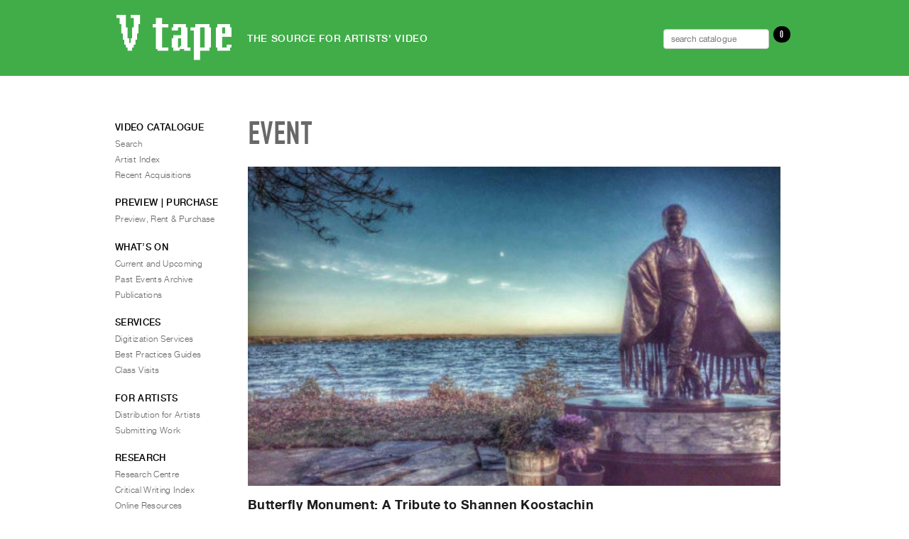

--- FILE ---
content_type: text/html; charset=UTF-8
request_url: https://vtape.org/event/butterfly-monument
body_size: 7606
content:
<!DOCTYPE html>
<!--[if IE 6]>
<html id="ie6" lang="en-CA">
<![endif]-->
<!--[if IE 7]>
<html id="ie7" lang="en-CA">
<![endif]-->
<!--[if IE 8]>
<html id="ie8" lang="en-CA">
<![endif]-->
<!--[if !(IE 6) | !(IE 7) | !(IE 8)  ]><!-->
<html lang="en-CA">
<!--<![endif]-->
<head>
	<meta charset="UTF-8" />
	<meta http-equiv="Content-type" content="text/html"/> 
	<meta name="viewport" content="initial-scale=1.0, width=device-width" /><!-- for iPhone etc -->
	<title>Butterfly Monument: A Tribute to Shannen Koostachin | Vtape	</title>
	
	<link rel="profile" href="http://gmpg.org/xfn/11" />
	<link rel="stylesheet" type="text/css" media="all" href="https://vtape.org/wp-content/themes/vtape2021-homepage/style.css" />
	<link rel="pingback" href="https://vtape.org/xmlrpc.php" />
	
	
	<!--[if lt IE 9]>
	<script src="https://vtape.org/wp-content/themes/vtape2021-homepage/js/html5.js" type="text/javascript"></script>
	<![endif]-->		  
	
	<style id='global-styles-inline-css' type='text/css'>
:root{--wp--preset--aspect-ratio--square: 1;--wp--preset--aspect-ratio--4-3: 4/3;--wp--preset--aspect-ratio--3-4: 3/4;--wp--preset--aspect-ratio--3-2: 3/2;--wp--preset--aspect-ratio--2-3: 2/3;--wp--preset--aspect-ratio--16-9: 16/9;--wp--preset--aspect-ratio--9-16: 9/16;--wp--preset--color--black: #000000;--wp--preset--color--cyan-bluish-gray: #abb8c3;--wp--preset--color--white: #ffffff;--wp--preset--color--pale-pink: #f78da7;--wp--preset--color--vivid-red: #cf2e2e;--wp--preset--color--luminous-vivid-orange: #ff6900;--wp--preset--color--luminous-vivid-amber: #fcb900;--wp--preset--color--light-green-cyan: #7bdcb5;--wp--preset--color--vivid-green-cyan: #00d084;--wp--preset--color--pale-cyan-blue: #8ed1fc;--wp--preset--color--vivid-cyan-blue: #0693e3;--wp--preset--color--vivid-purple: #9b51e0;--wp--preset--gradient--vivid-cyan-blue-to-vivid-purple: linear-gradient(135deg,rgb(6,147,227) 0%,rgb(155,81,224) 100%);--wp--preset--gradient--light-green-cyan-to-vivid-green-cyan: linear-gradient(135deg,rgb(122,220,180) 0%,rgb(0,208,130) 100%);--wp--preset--gradient--luminous-vivid-amber-to-luminous-vivid-orange: linear-gradient(135deg,rgb(252,185,0) 0%,rgb(255,105,0) 100%);--wp--preset--gradient--luminous-vivid-orange-to-vivid-red: linear-gradient(135deg,rgb(255,105,0) 0%,rgb(207,46,46) 100%);--wp--preset--gradient--very-light-gray-to-cyan-bluish-gray: linear-gradient(135deg,rgb(238,238,238) 0%,rgb(169,184,195) 100%);--wp--preset--gradient--cool-to-warm-spectrum: linear-gradient(135deg,rgb(74,234,220) 0%,rgb(151,120,209) 20%,rgb(207,42,186) 40%,rgb(238,44,130) 60%,rgb(251,105,98) 80%,rgb(254,248,76) 100%);--wp--preset--gradient--blush-light-purple: linear-gradient(135deg,rgb(255,206,236) 0%,rgb(152,150,240) 100%);--wp--preset--gradient--blush-bordeaux: linear-gradient(135deg,rgb(254,205,165) 0%,rgb(254,45,45) 50%,rgb(107,0,62) 100%);--wp--preset--gradient--luminous-dusk: linear-gradient(135deg,rgb(255,203,112) 0%,rgb(199,81,192) 50%,rgb(65,88,208) 100%);--wp--preset--gradient--pale-ocean: linear-gradient(135deg,rgb(255,245,203) 0%,rgb(182,227,212) 50%,rgb(51,167,181) 100%);--wp--preset--gradient--electric-grass: linear-gradient(135deg,rgb(202,248,128) 0%,rgb(113,206,126) 100%);--wp--preset--gradient--midnight: linear-gradient(135deg,rgb(2,3,129) 0%,rgb(40,116,252) 100%);--wp--preset--font-size--small: 13px;--wp--preset--font-size--medium: 20px;--wp--preset--font-size--large: 36px;--wp--preset--font-size--x-large: 42px;--wp--preset--spacing--20: 0.44rem;--wp--preset--spacing--30: 0.67rem;--wp--preset--spacing--40: 1rem;--wp--preset--spacing--50: 1.5rem;--wp--preset--spacing--60: 2.25rem;--wp--preset--spacing--70: 3.38rem;--wp--preset--spacing--80: 5.06rem;--wp--preset--shadow--natural: 6px 6px 9px rgba(0, 0, 0, 0.2);--wp--preset--shadow--deep: 12px 12px 50px rgba(0, 0, 0, 0.4);--wp--preset--shadow--sharp: 6px 6px 0px rgba(0, 0, 0, 0.2);--wp--preset--shadow--outlined: 6px 6px 0px -3px rgb(255, 255, 255), 6px 6px rgb(0, 0, 0);--wp--preset--shadow--crisp: 6px 6px 0px rgb(0, 0, 0);}:where(.is-layout-flex){gap: 0.5em;}:where(.is-layout-grid){gap: 0.5em;}body .is-layout-flex{display: flex;}.is-layout-flex{flex-wrap: wrap;align-items: center;}.is-layout-flex > :is(*, div){margin: 0;}body .is-layout-grid{display: grid;}.is-layout-grid > :is(*, div){margin: 0;}:where(.wp-block-columns.is-layout-flex){gap: 2em;}:where(.wp-block-columns.is-layout-grid){gap: 2em;}:where(.wp-block-post-template.is-layout-flex){gap: 1.25em;}:where(.wp-block-post-template.is-layout-grid){gap: 1.25em;}.has-black-color{color: var(--wp--preset--color--black) !important;}.has-cyan-bluish-gray-color{color: var(--wp--preset--color--cyan-bluish-gray) !important;}.has-white-color{color: var(--wp--preset--color--white) !important;}.has-pale-pink-color{color: var(--wp--preset--color--pale-pink) !important;}.has-vivid-red-color{color: var(--wp--preset--color--vivid-red) !important;}.has-luminous-vivid-orange-color{color: var(--wp--preset--color--luminous-vivid-orange) !important;}.has-luminous-vivid-amber-color{color: var(--wp--preset--color--luminous-vivid-amber) !important;}.has-light-green-cyan-color{color: var(--wp--preset--color--light-green-cyan) !important;}.has-vivid-green-cyan-color{color: var(--wp--preset--color--vivid-green-cyan) !important;}.has-pale-cyan-blue-color{color: var(--wp--preset--color--pale-cyan-blue) !important;}.has-vivid-cyan-blue-color{color: var(--wp--preset--color--vivid-cyan-blue) !important;}.has-vivid-purple-color{color: var(--wp--preset--color--vivid-purple) !important;}.has-black-background-color{background-color: var(--wp--preset--color--black) !important;}.has-cyan-bluish-gray-background-color{background-color: var(--wp--preset--color--cyan-bluish-gray) !important;}.has-white-background-color{background-color: var(--wp--preset--color--white) !important;}.has-pale-pink-background-color{background-color: var(--wp--preset--color--pale-pink) !important;}.has-vivid-red-background-color{background-color: var(--wp--preset--color--vivid-red) !important;}.has-luminous-vivid-orange-background-color{background-color: var(--wp--preset--color--luminous-vivid-orange) !important;}.has-luminous-vivid-amber-background-color{background-color: var(--wp--preset--color--luminous-vivid-amber) !important;}.has-light-green-cyan-background-color{background-color: var(--wp--preset--color--light-green-cyan) !important;}.has-vivid-green-cyan-background-color{background-color: var(--wp--preset--color--vivid-green-cyan) !important;}.has-pale-cyan-blue-background-color{background-color: var(--wp--preset--color--pale-cyan-blue) !important;}.has-vivid-cyan-blue-background-color{background-color: var(--wp--preset--color--vivid-cyan-blue) !important;}.has-vivid-purple-background-color{background-color: var(--wp--preset--color--vivid-purple) !important;}.has-black-border-color{border-color: var(--wp--preset--color--black) !important;}.has-cyan-bluish-gray-border-color{border-color: var(--wp--preset--color--cyan-bluish-gray) !important;}.has-white-border-color{border-color: var(--wp--preset--color--white) !important;}.has-pale-pink-border-color{border-color: var(--wp--preset--color--pale-pink) !important;}.has-vivid-red-border-color{border-color: var(--wp--preset--color--vivid-red) !important;}.has-luminous-vivid-orange-border-color{border-color: var(--wp--preset--color--luminous-vivid-orange) !important;}.has-luminous-vivid-amber-border-color{border-color: var(--wp--preset--color--luminous-vivid-amber) !important;}.has-light-green-cyan-border-color{border-color: var(--wp--preset--color--light-green-cyan) !important;}.has-vivid-green-cyan-border-color{border-color: var(--wp--preset--color--vivid-green-cyan) !important;}.has-pale-cyan-blue-border-color{border-color: var(--wp--preset--color--pale-cyan-blue) !important;}.has-vivid-cyan-blue-border-color{border-color: var(--wp--preset--color--vivid-cyan-blue) !important;}.has-vivid-purple-border-color{border-color: var(--wp--preset--color--vivid-purple) !important;}.has-vivid-cyan-blue-to-vivid-purple-gradient-background{background: var(--wp--preset--gradient--vivid-cyan-blue-to-vivid-purple) !important;}.has-light-green-cyan-to-vivid-green-cyan-gradient-background{background: var(--wp--preset--gradient--light-green-cyan-to-vivid-green-cyan) !important;}.has-luminous-vivid-amber-to-luminous-vivid-orange-gradient-background{background: var(--wp--preset--gradient--luminous-vivid-amber-to-luminous-vivid-orange) !important;}.has-luminous-vivid-orange-to-vivid-red-gradient-background{background: var(--wp--preset--gradient--luminous-vivid-orange-to-vivid-red) !important;}.has-very-light-gray-to-cyan-bluish-gray-gradient-background{background: var(--wp--preset--gradient--very-light-gray-to-cyan-bluish-gray) !important;}.has-cool-to-warm-spectrum-gradient-background{background: var(--wp--preset--gradient--cool-to-warm-spectrum) !important;}.has-blush-light-purple-gradient-background{background: var(--wp--preset--gradient--blush-light-purple) !important;}.has-blush-bordeaux-gradient-background{background: var(--wp--preset--gradient--blush-bordeaux) !important;}.has-luminous-dusk-gradient-background{background: var(--wp--preset--gradient--luminous-dusk) !important;}.has-pale-ocean-gradient-background{background: var(--wp--preset--gradient--pale-ocean) !important;}.has-electric-grass-gradient-background{background: var(--wp--preset--gradient--electric-grass) !important;}.has-midnight-gradient-background{background: var(--wp--preset--gradient--midnight) !important;}.has-small-font-size{font-size: var(--wp--preset--font-size--small) !important;}.has-medium-font-size{font-size: var(--wp--preset--font-size--medium) !important;}.has-large-font-size{font-size: var(--wp--preset--font-size--large) !important;}.has-x-large-font-size{font-size: var(--wp--preset--font-size--x-large) !important;}
/*# sourceURL=global-styles-inline-css */
</style>
<link rel='stylesheet' id='tooltipster_css-css' href='https://vtape.org/wp-content/themes/vtape2021-homepage/vendor/tipster/css/tooltipster.css?ver=6.9' type='text/css' media='all' />
<link rel='stylesheet' id='tooltipster_shadow_css-css' href='https://vtape.org/wp-content/themes/vtape2021-homepage/vendor/tipster/css/tooltipster-shadow.css?ver=6.9' type='text/css' media='all' />
<link rel='stylesheet' id='membership_css-css' href='https://vtape.org/wp-content/themes/vtape2021-homepage/vendor/style-membership.css?ver=6.9' type='text/css' media='all' />
<link rel='stylesheet' id='announcement_css-css' href='https://vtape.org/wp-content/themes/vtape2021-homepage/vendor/style-announcement.css?ver=6.9' type='text/css' media='all' />
<link rel='stylesheet' id='jquery_ui_css-css' href='//code.jquery.com/ui/1.12.1/themes/base/jquery-ui.css?ver=6.9' type='text/css' media='all' />
</head>

<body class="wp-singular vtape_event-template-default single single-vtape_event postid-8817 wp-theme-vtape2021-homepage two-column left-sidebar">

<!-- dev banner and analytics toggle -->

	
	<!-- <div style="width: 100%; background: #00a1ff; color: white; text-align: center; font-size: .5rem;">———| DEVELOPMENT - home |———</div> 	 -->

	


<!-- !MOBILE NAV -->
<div id="mySidenav" class="sidenav">
	<a href="javascript:void(0)" class="closebtn" onclick="closeNav()">&times;</a>
	<div>	
		<aside id="nav_menu-9" class="widget widget_nav_menu"><h3 class="widget-title">Video Catalogue</h3><div class="menu-video-catalogue-container"><ul id="menu-video-catalogue" class="menu"><li id="menu-item-4425" class="video-catalogue-search menu-item menu-item-type-post_type menu-item-object-page menu-item-4425"><a href="https://vtape.org/video-catalogue-basic-search">Search</a></li>
<li id="menu-item-25" class="menu-item menu-item-type-post_type menu-item-object-page menu-item-25"><a href="https://vtape.org/artist-index">Artist Index</a></li>
<li id="menu-item-4426" class="menu-item menu-item-type-post_type menu-item-object-page menu-item-4426"><a href="https://vtape.org/recent-acquisitions">Recent Acquisitions</a></li>
</ul></div></aside><aside id="nav_menu-15" class="widget widget_nav_menu"><h3 class="widget-title">What&#8217;s On</h3><div class="menu-whats-on-container"><ul id="menu-whats-on" class="menu"><li id="menu-item-10867" class="menu-item menu-item-type-post_type menu-item-object-page menu-item-10867"><a href="https://vtape.org/current-and-upcoming">Current and Upcoming</a></li>
<li id="menu-item-348" class="menu-item menu-item-type-post_type menu-item-object-page menu-item-348"><a href="https://vtape.org/past-events-archive">Past Events Archive</a></li>
<li id="menu-item-11454" class="menu-item menu-item-type-post_type menu-item-object-page menu-item-11454"><a href="https://vtape.org/publications">Publications</a></li>
</ul></div></aside><aside id="nav_menu-23" class="widget widget_nav_menu"><h3 class="widget-title">PREVIEW | RENT | PURCHASE</h3><div class="menu-preview-purchase-container"><ul id="menu-preview-purchase" class="menu"><li id="menu-item-10928" class="menu-item menu-item-type-post_type menu-item-object-page menu-item-10928"><a href="https://vtape.org/preview-rent-purchase">Preview, Rent &#038; Purchase</a></li>
</ul></div></aside><aside id="nav_menu-11" class="widget widget_nav_menu"><h3 class="widget-title">Services</h3><div class="menu-services-container"><ul id="menu-services" class="menu"><li id="menu-item-328" class="menu-item menu-item-type-post_type menu-item-object-page menu-item-328"><a href="https://vtape.org/digitization-services">Digitization Services</a></li>
<li id="menu-item-326" class="menu-item menu-item-type-post_type menu-item-object-page menu-item-326"><a href="https://vtape.org/best-practices-guides">Best Practices Guides</a></li>
<li id="menu-item-325" class="menu-item menu-item-type-post_type menu-item-object-page menu-item-325"><a href="https://vtape.org/class-visits">Class Visits</a></li>
</ul></div></aside><aside id="nav_menu-12" class="widget widget_nav_menu"><h3 class="widget-title">For Artists</h3><div class="menu-for-artists-container"><ul id="menu-for-artists" class="menu"><li id="menu-item-335" class="menu-item menu-item-type-post_type menu-item-object-page menu-item-335"><a href="https://vtape.org/vtape-for-artists">Distribution for Artists</a></li>
<li id="menu-item-334" class="menu-item menu-item-type-post_type menu-item-object-page menu-item-334"><a href="https://vtape.org/submitting-work">Submitting Work</a></li>
</ul></div></aside><aside id="nav_menu-20" class="widget widget_nav_menu"><h3 class="widget-title">Research</h3><div class="menu-research-container"><ul id="menu-research" class="menu"><li id="menu-item-333" class="menu-item menu-item-type-post_type menu-item-object-page menu-item-333"><a href="https://vtape.org/research-centre">Research Centre</a></li>
<li id="menu-item-6242" class="menu-item menu-item-type-post_type menu-item-object-page menu-item-6242"><a href="https://vtape.org/critical-writing-index-search" title="Critical Writing Index Search">Critical Writing Index</a></li>
<li id="menu-item-330" class="menu-item menu-item-type-post_type menu-item-object-page menu-item-330"><a href="https://vtape.org/video-art-in-canada">Online Resources</a></li>
</ul></div></aside><aside id="nav_menu-21" class="widget widget_nav_menu"><h3 class="widget-title">Organization</h3><div class="menu-organization-container"><ul id="menu-organization" class="menu"><li id="menu-item-339" class="menu-item menu-item-type-post_type menu-item-object-page menu-item-339"><a href="https://vtape.org/about-vtape">About Vtape</a></li>
<li id="menu-item-12161" class="menu-item menu-item-type-post_type menu-item-object-page menu-item-12161"><a href="https://vtape.org/mandate-values">Mandate &amp; Values</a></li>
<li id="menu-item-10348" class="menu-item menu-item-type-post_type menu-item-object-page menu-item-10348"><a href="https://vtape.org/the-commons-401">The Commons @ 401</a></li>
<li id="menu-item-338" class="menu-item menu-item-type-post_type menu-item-object-page menu-item-338"><a href="https://vtape.org/staff">Staff</a></li>
<li id="menu-item-337" class="menu-item menu-item-type-post_type menu-item-object-page menu-item-337"><a href="https://vtape.org/training-opportunites">Training Opportunities</a></li>
<li id="menu-item-336" class="menu-item menu-item-type-post_type menu-item-object-page menu-item-336"><a href="https://vtape.org/contact-and-hours">Contact and Hours</a></li>
<li id="menu-item-9536" class="menu-item menu-item-type-post_type menu-item-object-page menu-item-9536"><a href="https://vtape.org/privacy-policy-terms-of-use">Privacy Policy &#038; Terms of Use</a></li>
<li id="menu-item-9802" class="menu-item menu-item-type-post_type menu-item-object-page menu-item-9802"><a href="https://vtape.org/site-search">Site Search</a></li>
</ul></div></aside>	</div>
</div>

<div id="navbar">
  <a class="active left"  onclick="openNav()"><i class="fas fa-bars"></i>&nbsp;&nbsp;&nbsp;</a>
  
  
  <a class="center" href="/"><img src="https://vtape.org/wp-content/themes/vtape2021-homepage/images/vtape-logo-2021-wt.svg" alt="nav-logo-white" height="24" ></a>

			<a class="right" href="media-request"> <i class="fas fa-shopping-cart"></i></a>
		
  
		   <a class="right" href="/login"><i class="fa fa-sign-in" aria-hidden="true"></i></a>
		
  <a class="right" href="/video-catalogue-basic-search"><i class="fas fa-search"></i></a>
</div>




<!-- full width colour bar for branding to rest in -->
<div id="full-header">
</div>


<div id="page" class="hfeed">
	<header id="branding" > <!-- role="banner" -->
			<a id="jump-to-menu" href="#main-menu"><span>Menu</span></a>
			<hgroup>
				<!-- <h1 id="site-title"><a href="https://vtape.org/" title="Vtape" rel="home"><span>Vtape</span></a></h1> -->
				<h1 id="site-title">
					<a href="https://vtape.org/" title="" rel="home">
						<span>Vtape</span>
						<img class="logo" src="https://vtape.org/wp-content/themes/vtape2021-homepage/images/vtape-logo-2021-wt.svg" alt="Vtape" />
					</a>
				</h1>
				
				<h2 id="site-description">The Source for Artists' Video</h2> <!-- <span class="oplus">⊕</span> -->


				<div id="requestbar">
					
				<ul id="rmenu">
					<li>
						<form role="search" method="get" class="nav-search-form" action="/video-catalogue-basic-search">
							<label>
							<input type="search" class="search-field" placeholder="search catalogue" value="" name="om" title="Search catalogue:" />
							</label>
						</form>
					  </li>
	

				  
				  					  <!-- <li ><a href="/account"><i class="fas fa-user-circle"></i></a></li> -->
				  					 <!-- <li ><a href="/login">Sign In</a></li> -->
				  				  
				  
					<!-- <li>
					  <a class="right" href="/video-catalogue-basic-search"><i class="fas fa-search"></i></a>
					</li> -->
				  
				
				  <li>
				    <a  href="/media-request"><i class="fas fa-shopping-cart"></i> <span class="cart-count">0</span></a>   <!-- Requests -->
				  </li>
				  
				  
				  
				</ul>					
					
					
				</div>

			</hgroup>
	</header><!-- #branding -->
	<div id="main">
		
		
		
		
	<div id="primary">
		<div id="content" role="main">
			<h1 class="page-title">Event</h1>
							

<article id="post-8817" class="vtape-event detailed">
	<div class="feature-photo"><img width="500" height="301" src="https://vtape.org/wp-content/uploads/2017/06/video-still-1009-04-750x451.jpg" class="event-photo wp-post-image" alt="Butterfly Monument: A Tribute to Shannen Koostachin" title="" decoding="async" fetchpriority="high" srcset="https://vtape.org/wp-content/uploads/2017/06/video-still-1009-04-750x451.jpg 750w, https://vtape.org/wp-content/uploads/2017/06/video-still-1009-04-210x126.jpg 210w, https://vtape.org/wp-content/uploads/2017/06/video-still-1009-04-500x300.jpg 500w, https://vtape.org/wp-content/uploads/2017/06/video-still-1009-04-768x462.jpg 768w, https://vtape.org/wp-content/uploads/2017/06/video-still-1009-04.jpg 960w" sizes="(max-width: 500px) 100vw, 500px" /></div>
	<header class="entry-header">
		<h1 class="entry-title">Butterfly Monument: A Tribute to Shannen Koostachin</h1>
			</header><!-- /.entry-header -->
	<div class="entry-content">
		<p class="p1"><span class="s1"><b>June is National Indigenous History Month, a time for all Canadians – Indigenous, non-Indigenous and newcomers – to reflect upon and learn about the history, sacrifices, cultures, contributions, and strength of First Nations, Inuit and Métis people.</b></span></p>
<p class="p4"><span class="s1">Vtape presents </span></p>
<p class="p4"><span class="s1"><a href="http://vtape.org/video?vi=8754">Butterfly Monument: A Tribute to Shannen Koostachin</a>, directed by<a href="http://vtape.org/video?vi=8754&amp;ai=1184"> Jules Koostachin</a> &amp; <a href="http://vtape.org/video?vi=8754&amp;ai=1825">Rick Miller</a> (28:40, 2017)</span></p>
<p class="p4"><span class="s1"><i>Butterfly Monument </i>documents the creation of a public memorial dedicated to the late Shannen Kooshtachin, a young Cree education advocate from Attawapiskat First Nation, Moskekowok territory. Through personal stories shared by Shannen’s immediate family we learn about who Shannen was and what motivated her passionate crusade for equitable access to education for Indigenous children and youth. The film also documents director Jules Koostachin’s efforts to lead the community campaign that made this public monument to her young relation a reality.</span></p>
<p class="p4"><span class="s1">Shannen was a trailblazer with Canada’s largest youth-led activist group when she sadly passed away at the young age of 15. Her legacy is kept active by Shannen’s Dream, a national campaign for improved First Nations schooling. The Butterfly Monument, Canada&#8217;s first public monument honouring a Cree youth, is located on the traditional territories of Timiskaming First Nation, in the City of Temiskaming Shores, Ontario.</span></p>
<p class="p4"><span class="s1">To learn more about Shannen’s Dream, to access the Indigenous Knowledge Portal, and to support donations, visit <a href="https://fncaringsociety.com/shannens-dream">this link.</a></span></p>
	</div><!-- .entry-content -->
	<footer class="entry-meta">
					</footer><!-- .entry-meta -->
</article><!-- /#post-8817 -->
					</div><!-- #content -->
	</div><!-- #primary -->


		<div id="secondary" class="widget-area" role="complementary">
			<a id="main-menu"></a>
			<aside id="nav_menu-2" class="widget widget_nav_menu"><h3 class="widget-title">Video Catalogue</h3><div class="menu-video-catalogue-container"><ul id="menu-video-catalogue-1" class="menu"><li class="video-catalogue-search menu-item menu-item-type-post_type menu-item-object-page menu-item-4425"><a href="https://vtape.org/video-catalogue-basic-search">Search</a></li>
<li class="menu-item menu-item-type-post_type menu-item-object-page menu-item-25"><a href="https://vtape.org/artist-index">Artist Index</a></li>
<li class="menu-item menu-item-type-post_type menu-item-object-page menu-item-4426"><a href="https://vtape.org/recent-acquisitions">Recent Acquisitions</a></li>
</ul></div></aside><aside id="nav_menu-25" class="widget widget_nav_menu"><h3 class="widget-title">PREVIEW | PURCHASE</h3><div class="menu-preview-purchase-container"><ul id="menu-preview-purchase-1" class="menu"><li class="menu-item menu-item-type-post_type menu-item-object-page menu-item-10928"><a href="https://vtape.org/preview-rent-purchase">Preview, Rent &#038; Purchase</a></li>
</ul></div></aside><aside id="nav_menu-17" class="widget widget_nav_menu"><h3 class="widget-title">WHAT’S ON</h3><div class="menu-whats-on-container"><ul id="menu-whats-on-1" class="menu"><li class="menu-item menu-item-type-post_type menu-item-object-page menu-item-10867"><a href="https://vtape.org/current-and-upcoming">Current and Upcoming</a></li>
<li class="menu-item menu-item-type-post_type menu-item-object-page menu-item-348"><a href="https://vtape.org/past-events-archive">Past Events Archive</a></li>
<li class="menu-item menu-item-type-post_type menu-item-object-page menu-item-11454"><a href="https://vtape.org/publications">Publications</a></li>
</ul></div></aside><aside id="nav_menu-5" class="widget widget_nav_menu"><h3 class="widget-title">Services</h3><div class="menu-services-container"><ul id="menu-services-1" class="menu"><li class="menu-item menu-item-type-post_type menu-item-object-page menu-item-328"><a href="https://vtape.org/digitization-services">Digitization Services</a></li>
<li class="menu-item menu-item-type-post_type menu-item-object-page menu-item-326"><a href="https://vtape.org/best-practices-guides">Best Practices Guides</a></li>
<li class="menu-item menu-item-type-post_type menu-item-object-page menu-item-325"><a href="https://vtape.org/class-visits">Class Visits</a></li>
</ul></div></aside><aside id="nav_menu-7" class="widget widget_nav_menu"><h3 class="widget-title">For Artists</h3><div class="menu-for-artists-container"><ul id="menu-for-artists-1" class="menu"><li class="menu-item menu-item-type-post_type menu-item-object-page menu-item-335"><a href="https://vtape.org/vtape-for-artists">Distribution for Artists</a></li>
<li class="menu-item menu-item-type-post_type menu-item-object-page menu-item-334"><a href="https://vtape.org/submitting-work">Submitting Work</a></li>
</ul></div></aside><aside id="nav_menu-6" class="widget widget_nav_menu"><h3 class="widget-title">Research</h3><div class="menu-research-container"><ul id="menu-research-1" class="menu"><li class="menu-item menu-item-type-post_type menu-item-object-page menu-item-333"><a href="https://vtape.org/research-centre">Research Centre</a></li>
<li class="menu-item menu-item-type-post_type menu-item-object-page menu-item-6242"><a href="https://vtape.org/critical-writing-index-search" title="Critical Writing Index Search">Critical Writing Index</a></li>
<li class="menu-item menu-item-type-post_type menu-item-object-page menu-item-330"><a href="https://vtape.org/video-art-in-canada">Online Resources</a></li>
</ul></div></aside><aside id="nav_menu-8" class="widget widget_nav_menu"><h3 class="widget-title">Organization</h3><div class="menu-organization-container"><ul id="menu-organization-1" class="menu"><li class="menu-item menu-item-type-post_type menu-item-object-page menu-item-339"><a href="https://vtape.org/about-vtape">About Vtape</a></li>
<li class="menu-item menu-item-type-post_type menu-item-object-page menu-item-12161"><a href="https://vtape.org/mandate-values">Mandate &amp; Values</a></li>
<li class="menu-item menu-item-type-post_type menu-item-object-page menu-item-10348"><a href="https://vtape.org/the-commons-401">The Commons @ 401</a></li>
<li class="menu-item menu-item-type-post_type menu-item-object-page menu-item-338"><a href="https://vtape.org/staff">Staff</a></li>
<li class="menu-item menu-item-type-post_type menu-item-object-page menu-item-337"><a href="https://vtape.org/training-opportunites">Training Opportunities</a></li>
<li class="menu-item menu-item-type-post_type menu-item-object-page menu-item-336"><a href="https://vtape.org/contact-and-hours">Contact and Hours</a></li>
<li class="menu-item menu-item-type-post_type menu-item-object-page menu-item-9536"><a href="https://vtape.org/privacy-policy-terms-of-use">Privacy Policy &#038; Terms of Use</a></li>
<li class="menu-item menu-item-type-post_type menu-item-object-page menu-item-9802"><a href="https://vtape.org/site-search">Site Search</a></li>
</ul></div></aside>		</div><!-- #secondary .widget-area -->


	</div><!-- #main -->

	 <footer id="colophon" ><!-- role="contentinfo" -->
  
    <div id="footer-social">
        <div style="display:flex;flex-wrap:wrap;"><a href="https://www.facebook.com/vtapevideo/" target="_blank" rel="noopener noreferrer" style="text-decoration:none;border:0;width:26px;height:26px;padding:2px;margin:5px;color:#41ad49;border-radius:35%;background-color:#ffffff;"><svg class="niftybutton-facebook" style="display:block;fill:currentColor" data-tag="fac" data-name="Facebook" viewBox="0 0 512 512" preserveAspectRatio="xMidYMid meet">
              <path d="M211.9 197.4h-36.7v59.9h36.7V433.1h70.5V256.5h49.2l5.2-59.1h-54.4c0 0 0-22.1 0-33.7 0-13.9 2.8-19.5 16.3-19.5 10.9 0 38.2 0 38.2 0V82.9c0 0-40.2 0-48.8 0 -52.5 0-76.1 23.1-76.1 67.3C211.9 188.8 211.9 197.4 211.9 197.4z"></path>
          </svg></a><a href="https://twitter.com/vtapevideo/" target="_blank" rel="noopener noreferrer" style="text-decoration:none;border:0;width:26px;height:26px;padding:2px;margin:5px;color:#41ad49;border-radius:35%;background-color:#ffffff;"><svg class="niftybutton-twitter" style="display:block;fill:currentColor" data-tag="twi" data-name="Twitter" viewBox="0 0 512 512" preserveAspectRatio="xMidYMid meet">
              <path d="M419.6 168.6c-11.7 5.2-24.2 8.7-37.4 10.2 13.4-8.1 23.8-20.8 28.6-36 -12.6 7.5-26.5 12.9-41.3 15.8 -11.9-12.6-28.8-20.6-47.5-20.6 -42 0-72.9 39.2-63.4 79.9 -54.1-2.7-102.1-28.6-134.2-68 -17 29.2-8.8 67.5 20.1 86.9 -10.7-0.3-20.7-3.3-29.5-8.1 -0.7 30.2 20.9 58.4 52.2 64.6 -9.2 2.5-19.2 3.1-29.4 1.1 8.3 25.9 32.3 44.7 60.8 45.2 -27.4 21.4-61.8 31-96.4 27 28.8 18.5 63 29.2 99.8 29.2 120.8 0 189.1-102.1 185-193.6C399.9 193.1 410.9 181.7 419.6 168.6z"></path>
          </svg></a><a href="https://www.instagram.com/vtapevideoart/" target="_blank" rel="noopener noreferrer" style="text-decoration:none;border:0;width:26px;height:26px;padding:2px;margin:5px;color:#41ad49;border-radius:35%;background-color:#ffffff;"><svg class="niftybutton-instagram" style="display:block;fill:currentColor" data-tag="ins" data-name="Instagram" viewBox="0 0 512 512" preserveAspectRatio="xMidYMid meet">
              <path d="M256 109.3c47.8 0 53.4 0.2 72.3 1 17.4 0.8 26.9 3.7 33.2 6.2 8.4 3.2 14.3 7.1 20.6 13.4 6.3 6.3 10.1 12.2 13.4 20.6 2.5 6.3 5.4 15.8 6.2 33.2 0.9 18.9 1 24.5 1 72.3s-0.2 53.4-1 72.3c-0.8 17.4-3.7 26.9-6.2 33.2 -3.2 8.4-7.1 14.3-13.4 20.6 -6.3 6.3-12.2 10.1-20.6 13.4 -6.3 2.5-15.8 5.4-33.2 6.2 -18.9 0.9-24.5 1-72.3 1s-53.4-0.2-72.3-1c-17.4-0.8-26.9-3.7-33.2-6.2 -8.4-3.2-14.3-7.1-20.6-13.4 -6.3-6.3-10.1-12.2-13.4-20.6 -2.5-6.3-5.4-15.8-6.2-33.2 -0.9-18.9-1-24.5-1-72.3s0.2-53.4 1-72.3c0.8-17.4 3.7-26.9 6.2-33.2 3.2-8.4 7.1-14.3 13.4-20.6 6.3-6.3 12.2-10.1 20.6-13.4 6.3-2.5 15.8-5.4 33.2-6.2C202.6 109.5 208.2 109.3 256 109.3M256 77.1c-48.6 0-54.7 0.2-73.8 1.1 -19 0.9-32.1 3.9-43.4 8.3 -11.8 4.6-21.7 10.7-31.7 20.6 -9.9 9.9-16.1 19.9-20.6 31.7 -4.4 11.4-7.4 24.4-8.3 43.4 -0.9 19.1-1.1 25.2-1.1 73.8 0 48.6 0.2 54.7 1.1 73.8 0.9 19 3.9 32.1 8.3 43.4 4.6 11.8 10.7 21.7 20.6 31.7 9.9 9.9 19.9 16.1 31.7 20.6 11.4 4.4 24.4 7.4 43.4 8.3 19.1 0.9 25.2 1.1 73.8 1.1s54.7-0.2 73.8-1.1c19-0.9 32.1-3.9 43.4-8.3 11.8-4.6 21.7-10.7 31.7-20.6 9.9-9.9 16.1-19.9 20.6-31.7 4.4-11.4 7.4-24.4 8.3-43.4 0.9-19.1 1.1-25.2 1.1-73.8s-0.2-54.7-1.1-73.8c-0.9-19-3.9-32.1-8.3-43.4 -4.6-11.8-10.7-21.7-20.6-31.7 -9.9-9.9-19.9-16.1-31.7-20.6 -11.4-4.4-24.4-7.4-43.4-8.3C310.7 77.3 304.6 77.1 256 77.1L256 77.1z"></path>
              <path d="M256 164.1c-50.7 0-91.9 41.1-91.9 91.9s41.1 91.9 91.9 91.9 91.9-41.1 91.9-91.9S306.7 164.1 256 164.1zM256 315.6c-32.9 0-59.6-26.7-59.6-59.6s26.7-59.6 59.6-59.6 59.6 26.7 59.6 59.6S288.9 315.6 256 315.6z"></path>
              <circle cx="351.5" cy="160.5" r="21.5"></circle>
          </svg></a>
        </div>
    </div>
  
      <ul id="footer-nav">
        <li><a href="/">Home</a></li>
        <li><a href="/credits">Credits</a></li>
        <li><a href="/contact-and-hours">Contact and Hours</a></li>
      </ul><!-- #footer-nav -->
  
      <address id="footer-address">
        <p>
          <span class="vtape">Vtape</span>
          <span class="street">401&nbsp;Richmond Street West, Suite&nbsp;452</span>
          <span class="city">Toronto, Ontario M5V&nbsp;3A8 Canada</span>
        </p>
        <p>
          Telephone&nbsp;(416)&nbsp;351-1317
          <span class="email"><a href="mailto:i&#110;&#102;&#111;&#64;&#118;&#116;a&#112;e.org">i&#110;fo&#64;vt&#97;p&#101;.org</a></span>
        </p>
      </address>
      
  
    </footer><!-- #colophon -->
</div><!-- #page -->

<script type="speculationrules">
{"prefetch":[{"source":"document","where":{"and":[{"href_matches":"/*"},{"not":{"href_matches":["/wp-*.php","/wp-admin/*","/wp-content/uploads/*","/wp-content/*","/wp-content/plugins/*","/wp-content/themes/vtape2021-homepage/*","/*\\?(.+)"]}},{"not":{"selector_matches":"a[rel~=\"nofollow\"]"}},{"not":{"selector_matches":".no-prefetch, .no-prefetch a"}}]},"eagerness":"conservative"}]}
</script>
<script type="text/javascript" src="https://vtape.org/wp-includes/js/jquery/jquery.min.js?ver=3.7.1" id="jquery-core-js"></script>
<script type="text/javascript" src="https://vtape.org/wp-includes/js/jquery/jquery-migrate.min.js?ver=3.4.1" id="jquery-migrate-js"></script>
<script type="text/javascript" src="https://vtape.org/wp-content/themes/vtape2021-homepage/vendor/tipster/js/jquery.tooltipster.min.js?ver=1.1.1" id="tipster-js"></script>
<script type="text/javascript" src="https://vtape.org/wp-content/themes/vtape2021-homepage/js/ias/jquery-ias.min.js?ver=1.1.1" id="ias-js"></script>
<script type="text/javascript" src="https://kit.fontawesome.com/93e9376f5f.js?ver=1.1.1" id="fontawesome-js"></script>
<script type="text/javascript" src="https://vtape.org/wp-content/themes/vtape2021-homepage/vendor/jwplayer-7.2.4/jwplayer.js?ver=1.1.1" id="jwplayer-js"></script>
<script type="text/javascript" id="vto-js-extra">
/* <![CDATA[ */
var this_ajax_object = {"ajax_url":"https://vtape.org/wp-admin/admin-ajax.php","uploads_path":"http://vtape.org/wp-content/uploads/videos/"};
var this_loader_object = {"loader_image":"https://vtape.org/wp-content/themes/vtape2021-homepage/images/loader.svg"};
//# sourceURL=vto-js-extra
/* ]]> */
</script>
<script type="text/javascript" src="https://vtape.org/wp-content/themes/vtape2021-homepage/js/vto.js?ver=1.1.42" id="vto-js"></script>
<script type="text/javascript" src="https://code.jquery.com/ui/1.12.1/jquery-ui.js?ver=1.1.1" id="jquery_ui_js-js"></script>
<script type="text/javascript" src="https://vtape.org/wp-content/themes/vtape2021-homepage/js/vto_datepicker.js?ver=1.1.1" id="vto_datepicker-js"></script>
<script type="text/javascript" id="media-request-update-cart-count-js-extra">
/* <![CDATA[ */
var media_request_ajax = {"ajax_url":"https://vtape.org/wp-admin/admin-ajax.php","check_nonce":"c811790f89"};
//# sourceURL=media-request-update-cart-count-js-extra
/* ]]> */
</script>
<script type="text/javascript" src="https://vtape.org/wp-content/themes/vtape2021-homepage/js/media-request-update-cart-count.js?ver=1.1.1" id="media-request-update-cart-count-js"></script>
<script type="text/javascript" id="media-request-button-js-extra">
/* <![CDATA[ */
var media_request_ajax = {"ajax_url":"https://vtape.org/wp-admin/admin-ajax.php","check_nonce":"c811790f89"};
//# sourceURL=media-request-button-js-extra
/* ]]> */
</script>
<script type="text/javascript" src="https://vtape.org/wp-content/themes/vtape2021-homepage/js/media-request-button.js?ver=1.1.1" id="media-request-button-js"></script>
<script type="text/javascript" id="media-request-page-js-extra">
/* <![CDATA[ */
var media_request_ajax = {"ajax_url":"https://vtape.org/wp-admin/admin-ajax.php","check_nonce":"c811790f89"};
//# sourceURL=media-request-page-js-extra
/* ]]> */
</script>
<script type="text/javascript" src="https://vtape.org/wp-content/themes/vtape2021-homepage/js/media-request-page.js?ver=1.1.1" id="media-request-page-js"></script>

<script>
function openNav() {
  document.getElementById("mySidenav").style.width = "250px";
}

function closeNav() {
  document.getElementById("mySidenav").style.width = "0";
}




<!-- 2019Aug09 : david : sticky nav -->


    // When the user scrolls the page, execute myFunction 
    window.onscroll = function() {myFunction()};

    // Get the navbar
    var navbar = document.getElementById("navbar");

    // Get the offset position of the navbar
    var sticky = navbar.offsetTop;

    // Add the sticky class to the navbar when you reach its scroll position. Remove "sticky" when you leave the scroll position
    function myFunction() {
        if (window.pageYOffset >= sticky) {
            navbar.classList.add("sticky")
        } else {
            navbar.classList.remove("sticky");
        }
    }


  var acc2 = document.getElementsByClassName("accordion2");
  var i;
  
  for (i = 0; i < acc2.length; i++) {
    acc2[i].addEventListener("click", function() {
      var panel = document.getElementById('accordion_signin').nextElementSibling;
      if (panel.style.maxHeight) {
        panel.style.maxHeight = null;
      } else {
        panel.style.maxHeight = panel.scrollHeight + "px";
      } 
    });
  }

  var acc = document.getElementsByClassName("accordion");
  var i;
  
  for (i = 0; i < acc.length; i++) {
    acc[i].addEventListener("click", function() {
    this.classList.toggle("active");
    var panel = this.nextElementSibling;
    if (panel.style.maxHeight) {
      panel.style.maxHeight = null;
    } else {
      panel.style.maxHeight = panel.scrollHeight + "px";
    } 
    });
  }
  
    

  </script>

    


</body>
</html>